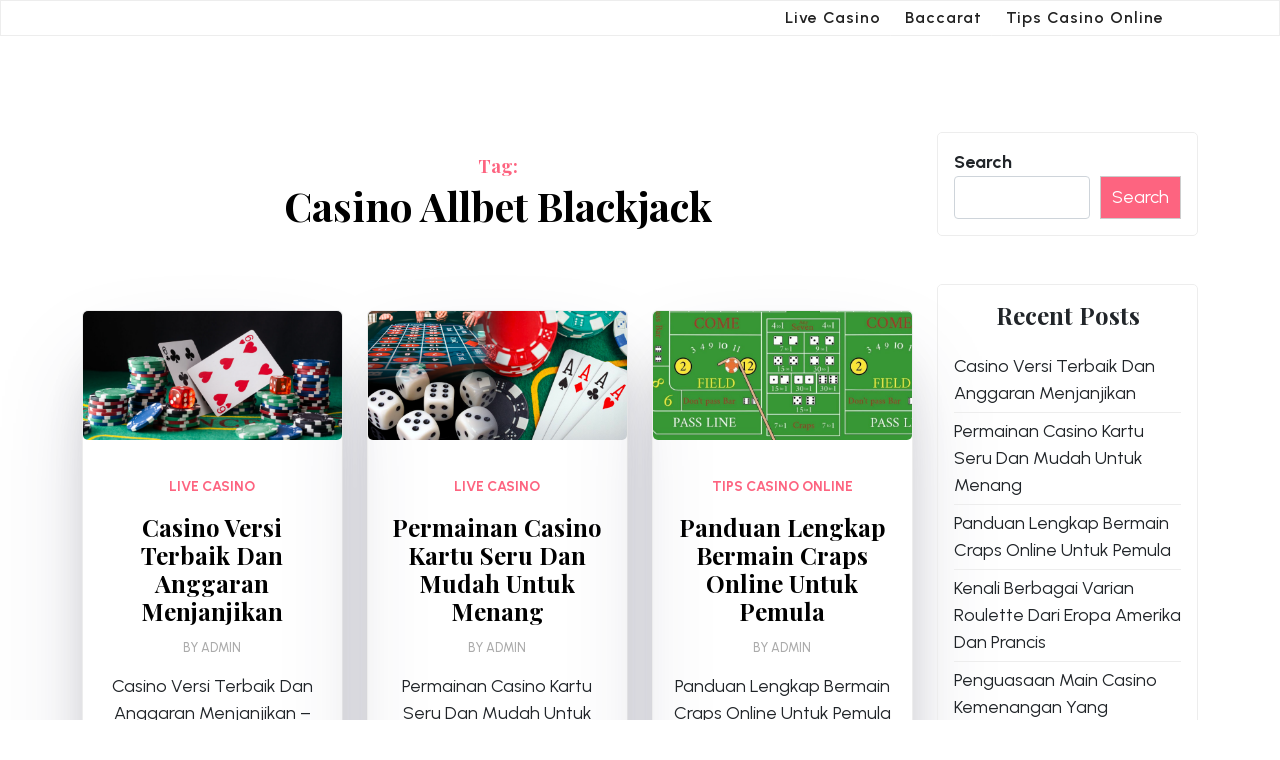

--- FILE ---
content_type: text/html; charset=UTF-8
request_url: https://amplitudespectrum.com/tag/casino-allbet-blackjack/
body_size: 11683
content:
<!doctype html>
<html lang="en">

<head>
	<meta charset="UTF-8">
	<meta name="viewport" content="width=device-width, initial-scale=1">
	<link rel="profile" href="https://gmpg.org/xfn/11">

	<meta name='robots' content='index, follow, max-image-preview:large, max-snippet:-1, max-video-preview:-1' />

	<!-- This site is optimized with the Yoast SEO plugin v26.6 - https://yoast.com/wordpress/plugins/seo/ -->
	<title>Casino Allbet Blackjack Archives - Live Casino Allbet</title>
	<link rel="canonical" href="https://amplitudespectrum.com/tag/casino-allbet-blackjack/" />
	<link rel="next" href="https://amplitudespectrum.com/tag/casino-allbet-blackjack/page/2/" />
	<meta property="og:locale" content="en_US" />
	<meta property="og:type" content="article" />
	<meta property="og:title" content="Casino Allbet Blackjack Archives - Live Casino Allbet" />
	<meta property="og:url" content="https://amplitudespectrum.com/tag/casino-allbet-blackjack/" />
	<meta property="og:site_name" content="Live Casino Allbet" />
	<meta name="twitter:card" content="summary_large_image" />
	<script type="application/ld+json" class="yoast-schema-graph">{"@context":"https://schema.org","@graph":[{"@type":"CollectionPage","@id":"https://amplitudespectrum.com/tag/casino-allbet-blackjack/","url":"https://amplitudespectrum.com/tag/casino-allbet-blackjack/","name":"Casino Allbet Blackjack Archives - Live Casino Allbet","isPartOf":{"@id":"https://amplitudespectrum.com/#website"},"primaryImageOfPage":{"@id":"https://amplitudespectrum.com/tag/casino-allbet-blackjack/#primaryimage"},"image":{"@id":"https://amplitudespectrum.com/tag/casino-allbet-blackjack/#primaryimage"},"thumbnailUrl":"https://amplitudespectrum.com/wp-content/uploads/2025/12/4.png","breadcrumb":{"@id":"https://amplitudespectrum.com/tag/casino-allbet-blackjack/#breadcrumb"},"inLanguage":"en"},{"@type":"ImageObject","inLanguage":"en","@id":"https://amplitudespectrum.com/tag/casino-allbet-blackjack/#primaryimage","url":"https://amplitudespectrum.com/wp-content/uploads/2025/12/4.png","contentUrl":"https://amplitudespectrum.com/wp-content/uploads/2025/12/4.png","width":800,"height":400,"caption":"Casino Versi Terbaik Dan Anggaran Menjanjikan"},{"@type":"BreadcrumbList","@id":"https://amplitudespectrum.com/tag/casino-allbet-blackjack/#breadcrumb","itemListElement":[{"@type":"ListItem","position":1,"name":"Home","item":"https://amplitudespectrum.com/"},{"@type":"ListItem","position":2,"name":"Casino Allbet Blackjack"}]},{"@type":"WebSite","@id":"https://amplitudespectrum.com/#website","url":"https://amplitudespectrum.com/","name":"Live Casino Allbet","description":"Live Casino Allbet Merupakan Salah Satu Tempat Bermain Game Online Casino Terbaik Dan Terbesar Di Indonesia, Dengan Tampilan Desain Grafis Yang Memukau Serta Menyenangkan","potentialAction":[{"@type":"SearchAction","target":{"@type":"EntryPoint","urlTemplate":"https://amplitudespectrum.com/?s={search_term_string}"},"query-input":{"@type":"PropertyValueSpecification","valueRequired":true,"valueName":"search_term_string"}}],"inLanguage":"en"}]}</script>
	<!-- / Yoast SEO plugin. -->


<link rel="amphtml" href="https://amplitudespectrum.com/tag/casino-allbet-blackjack/amp/" /><meta name="generator" content="AMP for WP 1.1.10"/><link rel='dns-prefetch' href='//fonts.googleapis.com' />
<link rel="alternate" type="application/rss+xml" title="Live Casino Allbet &raquo; Feed" href="https://amplitudespectrum.com/feed/" />
<link rel="alternate" type="application/rss+xml" title="Live Casino Allbet &raquo; Casino Allbet Blackjack Tag Feed" href="https://amplitudespectrum.com/tag/casino-allbet-blackjack/feed/" />
<style id='wp-img-auto-sizes-contain-inline-css'>
img:is([sizes=auto i],[sizes^="auto," i]){contain-intrinsic-size:3000px 1500px}
/*# sourceURL=wp-img-auto-sizes-contain-inline-css */
</style>
<style id='wp-emoji-styles-inline-css'>

	img.wp-smiley, img.emoji {
		display: inline !important;
		border: none !important;
		box-shadow: none !important;
		height: 1em !important;
		width: 1em !important;
		margin: 0 0.07em !important;
		vertical-align: -0.1em !important;
		background: none !important;
		padding: 0 !important;
	}
/*# sourceURL=wp-emoji-styles-inline-css */
</style>
<style id='wp-block-library-inline-css'>
:root{--wp-block-synced-color:#7a00df;--wp-block-synced-color--rgb:122,0,223;--wp-bound-block-color:var(--wp-block-synced-color);--wp-editor-canvas-background:#ddd;--wp-admin-theme-color:#007cba;--wp-admin-theme-color--rgb:0,124,186;--wp-admin-theme-color-darker-10:#006ba1;--wp-admin-theme-color-darker-10--rgb:0,107,160.5;--wp-admin-theme-color-darker-20:#005a87;--wp-admin-theme-color-darker-20--rgb:0,90,135;--wp-admin-border-width-focus:2px}@media (min-resolution:192dpi){:root{--wp-admin-border-width-focus:1.5px}}.wp-element-button{cursor:pointer}:root .has-very-light-gray-background-color{background-color:#eee}:root .has-very-dark-gray-background-color{background-color:#313131}:root .has-very-light-gray-color{color:#eee}:root .has-very-dark-gray-color{color:#313131}:root .has-vivid-green-cyan-to-vivid-cyan-blue-gradient-background{background:linear-gradient(135deg,#00d084,#0693e3)}:root .has-purple-crush-gradient-background{background:linear-gradient(135deg,#34e2e4,#4721fb 50%,#ab1dfe)}:root .has-hazy-dawn-gradient-background{background:linear-gradient(135deg,#faaca8,#dad0ec)}:root .has-subdued-olive-gradient-background{background:linear-gradient(135deg,#fafae1,#67a671)}:root .has-atomic-cream-gradient-background{background:linear-gradient(135deg,#fdd79a,#004a59)}:root .has-nightshade-gradient-background{background:linear-gradient(135deg,#330968,#31cdcf)}:root .has-midnight-gradient-background{background:linear-gradient(135deg,#020381,#2874fc)}:root{--wp--preset--font-size--normal:16px;--wp--preset--font-size--huge:42px}.has-regular-font-size{font-size:1em}.has-larger-font-size{font-size:2.625em}.has-normal-font-size{font-size:var(--wp--preset--font-size--normal)}.has-huge-font-size{font-size:var(--wp--preset--font-size--huge)}.has-text-align-center{text-align:center}.has-text-align-left{text-align:left}.has-text-align-right{text-align:right}.has-fit-text{white-space:nowrap!important}#end-resizable-editor-section{display:none}.aligncenter{clear:both}.items-justified-left{justify-content:flex-start}.items-justified-center{justify-content:center}.items-justified-right{justify-content:flex-end}.items-justified-space-between{justify-content:space-between}.screen-reader-text{border:0;clip-path:inset(50%);height:1px;margin:-1px;overflow:hidden;padding:0;position:absolute;width:1px;word-wrap:normal!important}.screen-reader-text:focus{background-color:#ddd;clip-path:none;color:#444;display:block;font-size:1em;height:auto;left:5px;line-height:normal;padding:15px 23px 14px;text-decoration:none;top:5px;width:auto;z-index:100000}html :where(.has-border-color){border-style:solid}html :where([style*=border-top-color]){border-top-style:solid}html :where([style*=border-right-color]){border-right-style:solid}html :where([style*=border-bottom-color]){border-bottom-style:solid}html :where([style*=border-left-color]){border-left-style:solid}html :where([style*=border-width]){border-style:solid}html :where([style*=border-top-width]){border-top-style:solid}html :where([style*=border-right-width]){border-right-style:solid}html :where([style*=border-bottom-width]){border-bottom-style:solid}html :where([style*=border-left-width]){border-left-style:solid}html :where(img[class*=wp-image-]){height:auto;max-width:100%}:where(figure){margin:0 0 1em}html :where(.is-position-sticky){--wp-admin--admin-bar--position-offset:var(--wp-admin--admin-bar--height,0px)}@media screen and (max-width:600px){html :where(.is-position-sticky){--wp-admin--admin-bar--position-offset:0px}}

/*# sourceURL=wp-block-library-inline-css */
</style><style id='wp-block-categories-inline-css'>
.wp-block-categories{box-sizing:border-box}.wp-block-categories.alignleft{margin-right:2em}.wp-block-categories.alignright{margin-left:2em}.wp-block-categories.wp-block-categories-dropdown.aligncenter{text-align:center}.wp-block-categories .wp-block-categories__label{display:block;width:100%}
/*# sourceURL=https://amplitudespectrum.com/wp-includes/blocks/categories/style.min.css */
</style>
<style id='wp-block-heading-inline-css'>
h1:where(.wp-block-heading).has-background,h2:where(.wp-block-heading).has-background,h3:where(.wp-block-heading).has-background,h4:where(.wp-block-heading).has-background,h5:where(.wp-block-heading).has-background,h6:where(.wp-block-heading).has-background{padding:1.25em 2.375em}h1.has-text-align-left[style*=writing-mode]:where([style*=vertical-lr]),h1.has-text-align-right[style*=writing-mode]:where([style*=vertical-rl]),h2.has-text-align-left[style*=writing-mode]:where([style*=vertical-lr]),h2.has-text-align-right[style*=writing-mode]:where([style*=vertical-rl]),h3.has-text-align-left[style*=writing-mode]:where([style*=vertical-lr]),h3.has-text-align-right[style*=writing-mode]:where([style*=vertical-rl]),h4.has-text-align-left[style*=writing-mode]:where([style*=vertical-lr]),h4.has-text-align-right[style*=writing-mode]:where([style*=vertical-rl]),h5.has-text-align-left[style*=writing-mode]:where([style*=vertical-lr]),h5.has-text-align-right[style*=writing-mode]:where([style*=vertical-rl]),h6.has-text-align-left[style*=writing-mode]:where([style*=vertical-lr]),h6.has-text-align-right[style*=writing-mode]:where([style*=vertical-rl]){rotate:180deg}
/*# sourceURL=https://amplitudespectrum.com/wp-includes/blocks/heading/style.min.css */
</style>
<style id='wp-block-latest-posts-inline-css'>
.wp-block-latest-posts{box-sizing:border-box}.wp-block-latest-posts.alignleft{margin-right:2em}.wp-block-latest-posts.alignright{margin-left:2em}.wp-block-latest-posts.wp-block-latest-posts__list{list-style:none}.wp-block-latest-posts.wp-block-latest-posts__list li{clear:both;overflow-wrap:break-word}.wp-block-latest-posts.is-grid{display:flex;flex-wrap:wrap}.wp-block-latest-posts.is-grid li{margin:0 1.25em 1.25em 0;width:100%}@media (min-width:600px){.wp-block-latest-posts.columns-2 li{width:calc(50% - .625em)}.wp-block-latest-posts.columns-2 li:nth-child(2n){margin-right:0}.wp-block-latest-posts.columns-3 li{width:calc(33.33333% - .83333em)}.wp-block-latest-posts.columns-3 li:nth-child(3n){margin-right:0}.wp-block-latest-posts.columns-4 li{width:calc(25% - .9375em)}.wp-block-latest-posts.columns-4 li:nth-child(4n){margin-right:0}.wp-block-latest-posts.columns-5 li{width:calc(20% - 1em)}.wp-block-latest-posts.columns-5 li:nth-child(5n){margin-right:0}.wp-block-latest-posts.columns-6 li{width:calc(16.66667% - 1.04167em)}.wp-block-latest-posts.columns-6 li:nth-child(6n){margin-right:0}}:root :where(.wp-block-latest-posts.is-grid){padding:0}:root :where(.wp-block-latest-posts.wp-block-latest-posts__list){padding-left:0}.wp-block-latest-posts__post-author,.wp-block-latest-posts__post-date{display:block;font-size:.8125em}.wp-block-latest-posts__post-excerpt,.wp-block-latest-posts__post-full-content{margin-bottom:1em;margin-top:.5em}.wp-block-latest-posts__featured-image a{display:inline-block}.wp-block-latest-posts__featured-image img{height:auto;max-width:100%;width:auto}.wp-block-latest-posts__featured-image.alignleft{float:left;margin-right:1em}.wp-block-latest-posts__featured-image.alignright{float:right;margin-left:1em}.wp-block-latest-posts__featured-image.aligncenter{margin-bottom:1em;text-align:center}
/*# sourceURL=https://amplitudespectrum.com/wp-includes/blocks/latest-posts/style.min.css */
</style>
<style id='wp-block-search-inline-css'>
.wp-block-search__button{margin-left:10px;word-break:normal}.wp-block-search__button.has-icon{line-height:0}.wp-block-search__button svg{height:1.25em;min-height:24px;min-width:24px;width:1.25em;fill:currentColor;vertical-align:text-bottom}:where(.wp-block-search__button){border:1px solid #ccc;padding:6px 10px}.wp-block-search__inside-wrapper{display:flex;flex:auto;flex-wrap:nowrap;max-width:100%}.wp-block-search__label{width:100%}.wp-block-search.wp-block-search__button-only .wp-block-search__button{box-sizing:border-box;display:flex;flex-shrink:0;justify-content:center;margin-left:0;max-width:100%}.wp-block-search.wp-block-search__button-only .wp-block-search__inside-wrapper{min-width:0!important;transition-property:width}.wp-block-search.wp-block-search__button-only .wp-block-search__input{flex-basis:100%;transition-duration:.3s}.wp-block-search.wp-block-search__button-only.wp-block-search__searchfield-hidden,.wp-block-search.wp-block-search__button-only.wp-block-search__searchfield-hidden .wp-block-search__inside-wrapper{overflow:hidden}.wp-block-search.wp-block-search__button-only.wp-block-search__searchfield-hidden .wp-block-search__input{border-left-width:0!important;border-right-width:0!important;flex-basis:0;flex-grow:0;margin:0;min-width:0!important;padding-left:0!important;padding-right:0!important;width:0!important}:where(.wp-block-search__input){appearance:none;border:1px solid #949494;flex-grow:1;font-family:inherit;font-size:inherit;font-style:inherit;font-weight:inherit;letter-spacing:inherit;line-height:inherit;margin-left:0;margin-right:0;min-width:3rem;padding:8px;text-decoration:unset!important;text-transform:inherit}:where(.wp-block-search__button-inside .wp-block-search__inside-wrapper){background-color:#fff;border:1px solid #949494;box-sizing:border-box;padding:4px}:where(.wp-block-search__button-inside .wp-block-search__inside-wrapper) .wp-block-search__input{border:none;border-radius:0;padding:0 4px}:where(.wp-block-search__button-inside .wp-block-search__inside-wrapper) .wp-block-search__input:focus{outline:none}:where(.wp-block-search__button-inside .wp-block-search__inside-wrapper) :where(.wp-block-search__button){padding:4px 8px}.wp-block-search.aligncenter .wp-block-search__inside-wrapper{margin:auto}.wp-block[data-align=right] .wp-block-search.wp-block-search__button-only .wp-block-search__inside-wrapper{float:right}
/*# sourceURL=https://amplitudespectrum.com/wp-includes/blocks/search/style.min.css */
</style>
<style id='wp-block-search-theme-inline-css'>
.wp-block-search .wp-block-search__label{font-weight:700}.wp-block-search__button{border:1px solid #ccc;padding:.375em .625em}
/*# sourceURL=https://amplitudespectrum.com/wp-includes/blocks/search/theme.min.css */
</style>
<style id='wp-block-group-inline-css'>
.wp-block-group{box-sizing:border-box}:where(.wp-block-group.wp-block-group-is-layout-constrained){position:relative}
/*# sourceURL=https://amplitudespectrum.com/wp-includes/blocks/group/style.min.css */
</style>
<style id='wp-block-group-theme-inline-css'>
:where(.wp-block-group.has-background){padding:1.25em 2.375em}
/*# sourceURL=https://amplitudespectrum.com/wp-includes/blocks/group/theme.min.css */
</style>
<style id='global-styles-inline-css'>
:root{--wp--preset--aspect-ratio--square: 1;--wp--preset--aspect-ratio--4-3: 4/3;--wp--preset--aspect-ratio--3-4: 3/4;--wp--preset--aspect-ratio--3-2: 3/2;--wp--preset--aspect-ratio--2-3: 2/3;--wp--preset--aspect-ratio--16-9: 16/9;--wp--preset--aspect-ratio--9-16: 9/16;--wp--preset--color--black: #000000;--wp--preset--color--cyan-bluish-gray: #abb8c3;--wp--preset--color--white: #ffffff;--wp--preset--color--pale-pink: #f78da7;--wp--preset--color--vivid-red: #cf2e2e;--wp--preset--color--luminous-vivid-orange: #ff6900;--wp--preset--color--luminous-vivid-amber: #fcb900;--wp--preset--color--light-green-cyan: #7bdcb5;--wp--preset--color--vivid-green-cyan: #00d084;--wp--preset--color--pale-cyan-blue: #8ed1fc;--wp--preset--color--vivid-cyan-blue: #0693e3;--wp--preset--color--vivid-purple: #9b51e0;--wp--preset--gradient--vivid-cyan-blue-to-vivid-purple: linear-gradient(135deg,rgb(6,147,227) 0%,rgb(155,81,224) 100%);--wp--preset--gradient--light-green-cyan-to-vivid-green-cyan: linear-gradient(135deg,rgb(122,220,180) 0%,rgb(0,208,130) 100%);--wp--preset--gradient--luminous-vivid-amber-to-luminous-vivid-orange: linear-gradient(135deg,rgb(252,185,0) 0%,rgb(255,105,0) 100%);--wp--preset--gradient--luminous-vivid-orange-to-vivid-red: linear-gradient(135deg,rgb(255,105,0) 0%,rgb(207,46,46) 100%);--wp--preset--gradient--very-light-gray-to-cyan-bluish-gray: linear-gradient(135deg,rgb(238,238,238) 0%,rgb(169,184,195) 100%);--wp--preset--gradient--cool-to-warm-spectrum: linear-gradient(135deg,rgb(74,234,220) 0%,rgb(151,120,209) 20%,rgb(207,42,186) 40%,rgb(238,44,130) 60%,rgb(251,105,98) 80%,rgb(254,248,76) 100%);--wp--preset--gradient--blush-light-purple: linear-gradient(135deg,rgb(255,206,236) 0%,rgb(152,150,240) 100%);--wp--preset--gradient--blush-bordeaux: linear-gradient(135deg,rgb(254,205,165) 0%,rgb(254,45,45) 50%,rgb(107,0,62) 100%);--wp--preset--gradient--luminous-dusk: linear-gradient(135deg,rgb(255,203,112) 0%,rgb(199,81,192) 50%,rgb(65,88,208) 100%);--wp--preset--gradient--pale-ocean: linear-gradient(135deg,rgb(255,245,203) 0%,rgb(182,227,212) 50%,rgb(51,167,181) 100%);--wp--preset--gradient--electric-grass: linear-gradient(135deg,rgb(202,248,128) 0%,rgb(113,206,126) 100%);--wp--preset--gradient--midnight: linear-gradient(135deg,rgb(2,3,129) 0%,rgb(40,116,252) 100%);--wp--preset--font-size--small: 13px;--wp--preset--font-size--medium: 20px;--wp--preset--font-size--large: 36px;--wp--preset--font-size--x-large: 42px;--wp--preset--spacing--20: 0.44rem;--wp--preset--spacing--30: 0.67rem;--wp--preset--spacing--40: 1rem;--wp--preset--spacing--50: 1.5rem;--wp--preset--spacing--60: 2.25rem;--wp--preset--spacing--70: 3.38rem;--wp--preset--spacing--80: 5.06rem;--wp--preset--shadow--natural: 6px 6px 9px rgba(0, 0, 0, 0.2);--wp--preset--shadow--deep: 12px 12px 50px rgba(0, 0, 0, 0.4);--wp--preset--shadow--sharp: 6px 6px 0px rgba(0, 0, 0, 0.2);--wp--preset--shadow--outlined: 6px 6px 0px -3px rgb(255, 255, 255), 6px 6px rgb(0, 0, 0);--wp--preset--shadow--crisp: 6px 6px 0px rgb(0, 0, 0);}:where(.is-layout-flex){gap: 0.5em;}:where(.is-layout-grid){gap: 0.5em;}body .is-layout-flex{display: flex;}.is-layout-flex{flex-wrap: wrap;align-items: center;}.is-layout-flex > :is(*, div){margin: 0;}body .is-layout-grid{display: grid;}.is-layout-grid > :is(*, div){margin: 0;}:where(.wp-block-columns.is-layout-flex){gap: 2em;}:where(.wp-block-columns.is-layout-grid){gap: 2em;}:where(.wp-block-post-template.is-layout-flex){gap: 1.25em;}:where(.wp-block-post-template.is-layout-grid){gap: 1.25em;}.has-black-color{color: var(--wp--preset--color--black) !important;}.has-cyan-bluish-gray-color{color: var(--wp--preset--color--cyan-bluish-gray) !important;}.has-white-color{color: var(--wp--preset--color--white) !important;}.has-pale-pink-color{color: var(--wp--preset--color--pale-pink) !important;}.has-vivid-red-color{color: var(--wp--preset--color--vivid-red) !important;}.has-luminous-vivid-orange-color{color: var(--wp--preset--color--luminous-vivid-orange) !important;}.has-luminous-vivid-amber-color{color: var(--wp--preset--color--luminous-vivid-amber) !important;}.has-light-green-cyan-color{color: var(--wp--preset--color--light-green-cyan) !important;}.has-vivid-green-cyan-color{color: var(--wp--preset--color--vivid-green-cyan) !important;}.has-pale-cyan-blue-color{color: var(--wp--preset--color--pale-cyan-blue) !important;}.has-vivid-cyan-blue-color{color: var(--wp--preset--color--vivid-cyan-blue) !important;}.has-vivid-purple-color{color: var(--wp--preset--color--vivid-purple) !important;}.has-black-background-color{background-color: var(--wp--preset--color--black) !important;}.has-cyan-bluish-gray-background-color{background-color: var(--wp--preset--color--cyan-bluish-gray) !important;}.has-white-background-color{background-color: var(--wp--preset--color--white) !important;}.has-pale-pink-background-color{background-color: var(--wp--preset--color--pale-pink) !important;}.has-vivid-red-background-color{background-color: var(--wp--preset--color--vivid-red) !important;}.has-luminous-vivid-orange-background-color{background-color: var(--wp--preset--color--luminous-vivid-orange) !important;}.has-luminous-vivid-amber-background-color{background-color: var(--wp--preset--color--luminous-vivid-amber) !important;}.has-light-green-cyan-background-color{background-color: var(--wp--preset--color--light-green-cyan) !important;}.has-vivid-green-cyan-background-color{background-color: var(--wp--preset--color--vivid-green-cyan) !important;}.has-pale-cyan-blue-background-color{background-color: var(--wp--preset--color--pale-cyan-blue) !important;}.has-vivid-cyan-blue-background-color{background-color: var(--wp--preset--color--vivid-cyan-blue) !important;}.has-vivid-purple-background-color{background-color: var(--wp--preset--color--vivid-purple) !important;}.has-black-border-color{border-color: var(--wp--preset--color--black) !important;}.has-cyan-bluish-gray-border-color{border-color: var(--wp--preset--color--cyan-bluish-gray) !important;}.has-white-border-color{border-color: var(--wp--preset--color--white) !important;}.has-pale-pink-border-color{border-color: var(--wp--preset--color--pale-pink) !important;}.has-vivid-red-border-color{border-color: var(--wp--preset--color--vivid-red) !important;}.has-luminous-vivid-orange-border-color{border-color: var(--wp--preset--color--luminous-vivid-orange) !important;}.has-luminous-vivid-amber-border-color{border-color: var(--wp--preset--color--luminous-vivid-amber) !important;}.has-light-green-cyan-border-color{border-color: var(--wp--preset--color--light-green-cyan) !important;}.has-vivid-green-cyan-border-color{border-color: var(--wp--preset--color--vivid-green-cyan) !important;}.has-pale-cyan-blue-border-color{border-color: var(--wp--preset--color--pale-cyan-blue) !important;}.has-vivid-cyan-blue-border-color{border-color: var(--wp--preset--color--vivid-cyan-blue) !important;}.has-vivid-purple-border-color{border-color: var(--wp--preset--color--vivid-purple) !important;}.has-vivid-cyan-blue-to-vivid-purple-gradient-background{background: var(--wp--preset--gradient--vivid-cyan-blue-to-vivid-purple) !important;}.has-light-green-cyan-to-vivid-green-cyan-gradient-background{background: var(--wp--preset--gradient--light-green-cyan-to-vivid-green-cyan) !important;}.has-luminous-vivid-amber-to-luminous-vivid-orange-gradient-background{background: var(--wp--preset--gradient--luminous-vivid-amber-to-luminous-vivid-orange) !important;}.has-luminous-vivid-orange-to-vivid-red-gradient-background{background: var(--wp--preset--gradient--luminous-vivid-orange-to-vivid-red) !important;}.has-very-light-gray-to-cyan-bluish-gray-gradient-background{background: var(--wp--preset--gradient--very-light-gray-to-cyan-bluish-gray) !important;}.has-cool-to-warm-spectrum-gradient-background{background: var(--wp--preset--gradient--cool-to-warm-spectrum) !important;}.has-blush-light-purple-gradient-background{background: var(--wp--preset--gradient--blush-light-purple) !important;}.has-blush-bordeaux-gradient-background{background: var(--wp--preset--gradient--blush-bordeaux) !important;}.has-luminous-dusk-gradient-background{background: var(--wp--preset--gradient--luminous-dusk) !important;}.has-pale-ocean-gradient-background{background: var(--wp--preset--gradient--pale-ocean) !important;}.has-electric-grass-gradient-background{background: var(--wp--preset--gradient--electric-grass) !important;}.has-midnight-gradient-background{background: var(--wp--preset--gradient--midnight) !important;}.has-small-font-size{font-size: var(--wp--preset--font-size--small) !important;}.has-medium-font-size{font-size: var(--wp--preset--font-size--medium) !important;}.has-large-font-size{font-size: var(--wp--preset--font-size--large) !important;}.has-x-large-font-size{font-size: var(--wp--preset--font-size--x-large) !important;}
/*# sourceURL=global-styles-inline-css */
</style>

<style id='classic-theme-styles-inline-css'>
/*! This file is auto-generated */
.wp-block-button__link{color:#fff;background-color:#32373c;border-radius:9999px;box-shadow:none;text-decoration:none;padding:calc(.667em + 2px) calc(1.333em + 2px);font-size:1.125em}.wp-block-file__button{background:#32373c;color:#fff;text-decoration:none}
/*# sourceURL=/wp-includes/css/classic-themes.min.css */
</style>
<link rel='stylesheet' id='blog-rich-gb-block-css' href='https://amplitudespectrum.com/wp-content/themes/blog-rich/assets/css/admin-block.css?ver=1.0' media='all' />
<link rel='stylesheet' id='blog-rich-lite-google-font-css' href='https://fonts.googleapis.com/css2?family=Urbanist:wght@300;400;500;600;700;900&#038;display=swap&#038;family=Playfair+Display:wght@400;500;600;700;900&#038;display=swap&#038;subset=latin,latin-ext' media='all' />
<link rel='stylesheet' id='blog-rich-style-css' href='https://amplitudespectrum.com/wp-content/themes/blog-rich-lite/style.css?ver=1.0.2' media='all' />
<link rel='stylesheet' id='blog-rich-lite-parent-style-css' href='https://amplitudespectrum.com/wp-content/themes/blog-rich/style.css?ver=1.0.2' media='all' />
<link rel='stylesheet' id='bootstrap-css' href='https://amplitudespectrum.com/wp-content/themes/blog-rich/assets/css/bootstrap.css?ver=5.0.1' media='all' />
<link rel='stylesheet' id='blog-rich-main-style-css' href='https://amplitudespectrum.com/wp-content/themes/blog-rich/assets/css/main.css?ver=1.0.2' media='all' />
<link rel='stylesheet' id='blog-rich-default-style-css' href='https://amplitudespectrum.com/wp-content/themes/blog-rich/assets/css/default-style.css?ver=1.0.2' media='all' />
<link rel='stylesheet' id='blog-rich-lite-main-css' href='https://amplitudespectrum.com/wp-content/themes/blog-rich-lite/assets/css/main.css?ver=1.0.2' media='all' />
<link rel='stylesheet' id='fontawesome-css' href='https://amplitudespectrum.com/wp-content/themes/blog-rich/assets/css/all.css?ver=5.15.3' media='all' />
<link rel='stylesheet' id='blog-rich-block-style-css' href='https://amplitudespectrum.com/wp-content/themes/blog-rich/assets/css/block.css?ver=1.0.2' media='all' />
<link rel='stylesheet' id='blog-rich-responsive-style-css' href='https://amplitudespectrum.com/wp-content/themes/blog-rich/assets/css/responsive.css?ver=1.0.2' media='all' />
<script src="https://amplitudespectrum.com/wp-includes/js/jquery/jquery.min.js?ver=3.7.1" id="jquery-core-js"></script>
<script src="https://amplitudespectrum.com/wp-includes/js/jquery/jquery-migrate.min.js?ver=3.4.1" id="jquery-migrate-js"></script>
<link rel="https://api.w.org/" href="https://amplitudespectrum.com/wp-json/" /><link rel="alternate" title="JSON" type="application/json" href="https://amplitudespectrum.com/wp-json/wp/v2/tags/38" /><link rel="EditURI" type="application/rsd+xml" title="RSD" href="https://amplitudespectrum.com/xmlrpc.php?rsd" />
<meta name="generator" content="WordPress 6.9" />
    <script>
		if(screen.width<769){
        	window.location = "https://amplitudespectrum.com/tag/casino-allbet-blackjack/amp/";
        }
    	</script>
<link rel="icon" href="https://amplitudespectrum.com/wp-content/uploads/2023/12/cropped-Live-Casino-Allbet-1-32x32.png" sizes="32x32" />
<link rel="icon" href="https://amplitudespectrum.com/wp-content/uploads/2023/12/cropped-Live-Casino-Allbet-1-192x192.png" sizes="192x192" />
<link rel="apple-touch-icon" href="https://amplitudespectrum.com/wp-content/uploads/2023/12/cropped-Live-Casino-Allbet-1-180x180.png" />
<meta name="msapplication-TileImage" content="https://amplitudespectrum.com/wp-content/uploads/2023/12/cropped-Live-Casino-Allbet-1-270x270.png" />
</head>

<body class="archive tag tag-casino-allbet-blackjack tag-38 wp-embed-responsive wp-theme-blog-rich wp-child-theme-blog-rich-lite hfeed">
		<div id="page" class="site">
		<div class="moving-shape"></div>

		<a class="skip-link screen-reader-text" href="#primary">Skip to content</a>
			<div class="mobile-menu-bar">
		<div class="container">
			<nav id="mobile-navigation" class="mobile-navigation">
				<button id="mmenu-btn" class="menu-btn" aria-expanded="false">
					<span class="mopen">Menu</span>
					<span class="mclose">Close</span>
				</button>
				<div class="menu-real-container"><ul id="wsm-menu" class="wsm-menu"><li id="menu-item-150" class="menu-item menu-item-type-taxonomy menu-item-object-category menu-item-150"><a href="https://amplitudespectrum.com/category/live-casino/">Live Casino</a></li>
<li id="menu-item-149" class="menu-item menu-item-type-taxonomy menu-item-object-category menu-item-149"><a href="https://amplitudespectrum.com/category/baccarat/">Baccarat</a></li>
<li id="menu-item-148" class="menu-item menu-item-type-taxonomy menu-item-object-category menu-item-148"><a href="https://amplitudespectrum.com/category/tips-casino-online/">Tips Casino Online</a></li>
</ul></div>			</nav><!-- #site-navigation -->
		</div>
	</div>

				<header id="masthead" class="site-header ax-hstyle1">
							<div class="container pxm-style1">
		<div class="navigation mx-4">
			<div class="d-flex">
				<div class="pxms1-logo">
					
		
				</div>
				<div class="pxms1-menu ms-auto">
						<nav id="site-navigation" class="main-navigation">
		<div class="menu-real-container"><ul id="blog-rich-menu" class="blog-rich-menu"><li class="menu-item menu-item-type-taxonomy menu-item-object-category menu-item-150"><a href="https://amplitudespectrum.com/category/live-casino/">Live Casino</a></li>
<li class="menu-item menu-item-type-taxonomy menu-item-object-category menu-item-149"><a href="https://amplitudespectrum.com/category/baccarat/">Baccarat</a></li>
<li class="menu-item menu-item-type-taxonomy menu-item-object-category menu-item-148"><a href="https://amplitudespectrum.com/category/tips-casino-online/">Tips Casino Online</a></li>
</ul></div>	</nav><!-- #site-navigation -->
				</div>
			</div>
		</div>
	</div>


		</header><!-- #masthead -->

		
<div class="container mt-5 mb-5 pt-5 pb-5">
	<div class="row">
				<div class="col-lg-9">
			<main id="primary" class="site-main">

				
					<header class="page-header archive-header p-4 mb-5 text-center">
						<h1 class="page-title">Tag: <span>Casino Allbet Blackjack</span></h1>					</header><!-- .page-header -->
											<div class="row ax-all-blog" data-masonry='{"percentPosition": true }'>
						<div class="col-lg-4 mb-4">
	<article id="post-240" class="blog-rich-list-item beye-grid post-240 post type-post status-publish format-standard has-post-thumbnail hentry category-live-casino tag-agen-casino-allbet tag-bandar-casino-allbet tag-bonus-casino-allbet tag-casino-allbet-123 tag-casino-allbet-138 tag-casino-allbet-168 tag-casino-allbet-777 tag-casino-allbet-888 tag-casino-allbet-999 tag-casino-allbet-baccarat tag-casino-allbet-blackjack tag-casino-allbet-fantan tag-casino-allbet-mpo tag-casino-allbet-online tag-casino-allbet-qq tag-casino-allbet-roulette tag-casino-allbet-sicbo tag-casino-allbet-terbaik tag-casino-allbet-terbesar tag-casino-allbet-terlengkap tag-casino-allbet-termurah tag-casino-allbet-terpercaya tag-casino-allbet-terpopuler tag-casino-online-allbet tag-judi-casino-allbet tag-live-casino tag-live-casino-allbet tag-situs-casino-allbet tag-taruhan-casino-allbet">
		<div class="ax-single-blog-post blog-rich-text-list grid-center">

							<div class="ax-single-blog-post-img">
					<a href="https://amplitudespectrum.com/live-casino/casino-versi-terbaik-dan-anggaran-menjanjikan/">
						<img width="800" height="400" src="https://amplitudespectrum.com/wp-content/uploads/2025/12/4.png" class="attachment-post-thumbnail size-post-thumbnail wp-post-image" alt="Casino Versi Terbaik Dan Anggaran Menjanjikan" decoding="async" fetchpriority="high" srcset="https://amplitudespectrum.com/wp-content/uploads/2025/12/4.png 800w, https://amplitudespectrum.com/wp-content/uploads/2025/12/4-300x150.png 300w, https://amplitudespectrum.com/wp-content/uploads/2025/12/4-768x384.png 768w" sizes="(max-width: 800px) 100vw, 800px" />					</a>
				</div>
						<div class="blog-rich-text-inner">
				<div class="grid-head">
					<span class="ghead-meta list-meta">
													<a href="https://amplitudespectrum.com/category/live-casino/">Live Casino</a>
											</span>
					<h2 class="entry-title"><a href="https://amplitudespectrum.com/live-casino/casino-versi-terbaik-dan-anggaran-menjanjikan/" rel="bookmark">Casino Versi Terbaik Dan Anggaran Menjanjikan</a></h2>
											<div class="list-meta list-author">
							<span class="byline"> by <span class="author vcard"><a class="url fn n" href="https://amplitudespectrum.com/author/admin/">admin</a></span></span>						</div><!-- .entry-meta -->
									</div>
				<div class="blogeye-blist-content">
					<p>Casino Versi Terbaik Dan Anggaran Menjanjikan &#8211; Untuk bertaruh lebih banyak dan menang lebih banyak</p>
				</div>
				<a class="blog-rich-readmore btn-brich" href="https://amplitudespectrum.com/live-casino/casino-versi-terbaik-dan-anggaran-menjanjikan/">Read More  <i class="fas fa-long-arrow-alt-right"></i></a>
			</div>
		</div>

	</article><!-- #post-240 -->
</div><div class="col-lg-4 mb-4">
	<article id="post-233" class="blog-rich-list-item beye-grid post-233 post type-post status-publish format-standard has-post-thumbnail hentry category-live-casino tag-agen-casino-allbet tag-bandar-casino-allbet tag-bonus-casino-allbet tag-casino-allbet-123 tag-casino-allbet-138 tag-casino-allbet-168 tag-casino-allbet-777 tag-casino-allbet-888 tag-casino-allbet-999 tag-casino-allbet-baccarat tag-casino-allbet-blackjack tag-casino-allbet-fantan tag-casino-allbet-mpo tag-casino-allbet-online tag-casino-allbet-qq tag-casino-allbet-roulette tag-casino-allbet-sicbo tag-casino-allbet-terbaik tag-casino-allbet-terbesar tag-casino-allbet-terlengkap tag-casino-allbet-termurah tag-casino-allbet-terpercaya tag-casino-allbet-terpopuler tag-casino-online-allbet tag-judi-casino-allbet tag-live-casino tag-live-casino-allbet tag-situs-casino-allbet tag-taruhan-casino-allbet">
		<div class="ax-single-blog-post blog-rich-text-list grid-center">

							<div class="ax-single-blog-post-img">
					<a href="https://amplitudespectrum.com/live-casino/permainan-casino-kartu-seru-dan-mudah-untuk-menang/">
						<img width="800" height="400" src="https://amplitudespectrum.com/wp-content/uploads/2025/10/4.png" class="attachment-post-thumbnail size-post-thumbnail wp-post-image" alt="Permainan Casino Kartu Seru Dan Mudah Untuk Menang" decoding="async" srcset="https://amplitudespectrum.com/wp-content/uploads/2025/10/4.png 800w, https://amplitudespectrum.com/wp-content/uploads/2025/10/4-300x150.png 300w, https://amplitudespectrum.com/wp-content/uploads/2025/10/4-768x384.png 768w" sizes="(max-width: 800px) 100vw, 800px" />					</a>
				</div>
						<div class="blog-rich-text-inner">
				<div class="grid-head">
					<span class="ghead-meta list-meta">
													<a href="https://amplitudespectrum.com/category/live-casino/">Live Casino</a>
											</span>
					<h2 class="entry-title"><a href="https://amplitudespectrum.com/live-casino/permainan-casino-kartu-seru-dan-mudah-untuk-menang/" rel="bookmark">Permainan Casino Kartu Seru Dan Mudah Untuk Menang</a></h2>
											<div class="list-meta list-author">
							<span class="byline"> by <span class="author vcard"><a class="url fn n" href="https://amplitudespectrum.com/author/admin/">admin</a></span></span>						</div><!-- .entry-meta -->
									</div>
				<div class="blogeye-blist-content">
					<p>Permainan Casino Kartu Seru Dan Mudah Untuk Menang &#8211; Jika Anda menyukai permainan kartu, bakarat</p>
				</div>
				<a class="blog-rich-readmore btn-brich" href="https://amplitudespectrum.com/live-casino/permainan-casino-kartu-seru-dan-mudah-untuk-menang/">Read More  <i class="fas fa-long-arrow-alt-right"></i></a>
			</div>
		</div>

	</article><!-- #post-233 -->
</div><div class="col-lg-4 mb-4">
	<article id="post-226" class="blog-rich-list-item beye-grid post-226 post type-post status-publish format-standard has-post-thumbnail hentry category-tips-casino-online tag-agen-casino-allbet tag-bandar-casino-allbet tag-bonus-casino-allbet tag-casino-allbet-123 tag-casino-allbet-138 tag-casino-allbet-168 tag-casino-allbet-777 tag-casino-allbet-888 tag-casino-allbet-999 tag-casino-allbet-baccarat tag-casino-allbet-blackjack tag-casino-allbet-fantan tag-casino-allbet-mpo tag-casino-allbet-online tag-casino-allbet-qq tag-casino-allbet-roulette tag-casino-allbet-sicbo tag-casino-allbet-terbaik tag-casino-allbet-terbesar tag-casino-allbet-terlengkap tag-casino-allbet-termurah tag-casino-allbet-terpercaya tag-casino-allbet-terpopuler tag-casino-online-allbet tag-judi-casino-allbet tag-live-casino tag-live-casino-allbet tag-situs-casino-allbet tag-taruhan-casino-allbet">
		<div class="ax-single-blog-post blog-rich-text-list grid-center">

							<div class="ax-single-blog-post-img">
					<a href="https://amplitudespectrum.com/tips-casino-online/panduan-lengkap-bermain-craps-online-untuk-pemula/">
						<img width="800" height="400" src="https://amplitudespectrum.com/wp-content/uploads/2025/10/Live-Casino-44.png" class="attachment-post-thumbnail size-post-thumbnail wp-post-image" alt="Panduan Lengkap Bermain Craps Online Untuk Pemula" decoding="async" />					</a>
				</div>
						<div class="blog-rich-text-inner">
				<div class="grid-head">
					<span class="ghead-meta list-meta">
													<a href="https://amplitudespectrum.com/category/tips-casino-online/">Tips Casino Online</a>
											</span>
					<h2 class="entry-title"><a href="https://amplitudespectrum.com/tips-casino-online/panduan-lengkap-bermain-craps-online-untuk-pemula/" rel="bookmark">Panduan Lengkap Bermain Craps Online Untuk Pemula</a></h2>
											<div class="list-meta list-author">
							<span class="byline"> by <span class="author vcard"><a class="url fn n" href="https://amplitudespectrum.com/author/admin/">admin</a></span></span>						</div><!-- .entry-meta -->
									</div>
				<div class="blogeye-blist-content">
					<p>Panduan Lengkap Bermain Craps Online Untuk Pemula &#8211; Craps adalah salah satu permainan kasino paling</p>
				</div>
				<a class="blog-rich-readmore btn-brich" href="https://amplitudespectrum.com/tips-casino-online/panduan-lengkap-bermain-craps-online-untuk-pemula/">Read More  <i class="fas fa-long-arrow-alt-right"></i></a>
			</div>
		</div>

	</article><!-- #post-226 -->
</div><div class="col-lg-4 mb-4">
	<article id="post-220" class="blog-rich-list-item beye-grid post-220 post type-post status-publish format-standard has-post-thumbnail hentry category-live-casino tag-agen-casino-allbet tag-bandar-casino-allbet tag-bonus-casino-allbet tag-casino-allbet-123 tag-casino-allbet-138 tag-casino-allbet-168 tag-casino-allbet-777 tag-casino-allbet-888 tag-casino-allbet-999 tag-casino-allbet-baccarat tag-casino-allbet-blackjack tag-casino-allbet-fantan tag-casino-allbet-mpo tag-casino-allbet-online tag-casino-allbet-qq tag-casino-allbet-roulette tag-casino-allbet-sicbo tag-casino-allbet-terbaik tag-casino-allbet-terbesar tag-casino-allbet-terlengkap tag-casino-allbet-termurah tag-casino-allbet-terpercaya tag-casino-allbet-terpopuler tag-casino-online-allbet tag-judi-casino-allbet tag-live-casino tag-live-casino-allbet tag-situs-c">
		<div class="ax-single-blog-post blog-rich-text-list grid-center">

							<div class="ax-single-blog-post-img">
					<a href="https://amplitudespectrum.com/live-casino/kenali-berbagai-varian-roulette-dari-eropa-amerika-dan-prancis/">
						<img width="810" height="410" src="https://amplitudespectrum.com/wp-content/uploads/2025/08/Live-Casino-38.png" class="attachment-post-thumbnail size-post-thumbnail wp-post-image" alt="Kenali Berbagai Varian Roulette Dari Eropa Amerika Dan Prancis" decoding="async" loading="lazy" srcset="https://amplitudespectrum.com/wp-content/uploads/2025/08/Live-Casino-38.png 810w, https://amplitudespectrum.com/wp-content/uploads/2025/08/Live-Casino-38-300x152.png 300w, https://amplitudespectrum.com/wp-content/uploads/2025/08/Live-Casino-38-768x389.png 768w" sizes="auto, (max-width: 810px) 100vw, 810px" />					</a>
				</div>
						<div class="blog-rich-text-inner">
				<div class="grid-head">
					<span class="ghead-meta list-meta">
													<a href="https://amplitudespectrum.com/category/live-casino/">Live Casino</a>
											</span>
					<h2 class="entry-title"><a href="https://amplitudespectrum.com/live-casino/kenali-berbagai-varian-roulette-dari-eropa-amerika-dan-prancis/" rel="bookmark">Kenali Berbagai Varian Roulette Dari Eropa Amerika Dan Prancis</a></h2>
											<div class="list-meta list-author">
							<span class="byline"> by <span class="author vcard"><a class="url fn n" href="https://amplitudespectrum.com/author/admin/">admin</a></span></span>						</div><!-- .entry-meta -->
									</div>
				<div class="blogeye-blist-content">
					<p>Kenali Berbagai Varian Roulette Dari Eropa Amerika Dan Prancis &#8211; Rolet adalah salah satu permainan</p>
				</div>
				<a class="blog-rich-readmore btn-brich" href="https://amplitudespectrum.com/live-casino/kenali-berbagai-varian-roulette-dari-eropa-amerika-dan-prancis/">Read More  <i class="fas fa-long-arrow-alt-right"></i></a>
			</div>
		</div>

	</article><!-- #post-220 -->
</div><div class="col-lg-4 mb-4">
	<article id="post-215" class="blog-rich-list-item beye-grid post-215 post type-post status-publish format-standard has-post-thumbnail hentry category-live-casino tag-agen-casino-allbet tag-bandar-casino-allbet tag-bonus-casino-allbet tag-casino-allbet-123 tag-casino-allbet-138 tag-casino-allbet-168 tag-casino-allbet-777 tag-casino-allbet-888 tag-casino-allbet-999 tag-casino-allbet-baccarat tag-casino-allbet-blackjack tag-casino-allbet-fantan tag-casino-allbet-mpo tag-casino-allbet-online tag-casino-allbet-qq tag-casino-allbet-roulette tag-casino-allbet-sicbo tag-casino-allbet-terbaik tag-casino-allbet-terbesar tag-casino-allbet-terlengkap tag-casino-allbet-termurah tag-casino-allbet-terpercaya tag-casino-allbet-terpopuler tag-casino-online-allbet tag-judi-casino-allbet tag-live-casino tag-live-casino-allbet tag-situs-casino-allbet tag-taruhan-casino-allbet">
		<div class="ax-single-blog-post blog-rich-text-list grid-center">

							<div class="ax-single-blog-post-img">
					<a href="https://amplitudespectrum.com/live-casino/penguasaan-main-casino-kemenangan-yang-menjanjikan/">
						<img width="800" height="400" src="https://amplitudespectrum.com/wp-content/uploads/2025/07/4.png" class="attachment-post-thumbnail size-post-thumbnail wp-post-image" alt="Penguasaan Main Casino Kemenangan Yang Menjanjikan" decoding="async" loading="lazy" srcset="https://amplitudespectrum.com/wp-content/uploads/2025/07/4.png 800w, https://amplitudespectrum.com/wp-content/uploads/2025/07/4-300x150.png 300w, https://amplitudespectrum.com/wp-content/uploads/2025/07/4-768x384.png 768w" sizes="auto, (max-width: 800px) 100vw, 800px" />					</a>
				</div>
						<div class="blog-rich-text-inner">
				<div class="grid-head">
					<span class="ghead-meta list-meta">
													<a href="https://amplitudespectrum.com/category/live-casino/">Live Casino</a>
											</span>
					<h2 class="entry-title"><a href="https://amplitudespectrum.com/live-casino/penguasaan-main-casino-kemenangan-yang-menjanjikan/" rel="bookmark">Penguasaan Main Casino Kemenangan Yang Menjanjikan</a></h2>
											<div class="list-meta list-author">
							<span class="byline"> by <span class="author vcard"><a class="url fn n" href="https://amplitudespectrum.com/author/admin/">admin</a></span></span>						</div><!-- .entry-meta -->
									</div>
				<div class="blogeye-blist-content">
					<p>Penguasaan Main Casino Kemenangan Yang Menjanjikan &#8211; Casino menawarkan beragam permainan menarik dan memukau. Selain</p>
				</div>
				<a class="blog-rich-readmore btn-brich" href="https://amplitudespectrum.com/live-casino/penguasaan-main-casino-kemenangan-yang-menjanjikan/">Read More  <i class="fas fa-long-arrow-alt-right"></i></a>
			</div>
		</div>

	</article><!-- #post-215 -->
</div><div class="col-lg-4 mb-4">
	<article id="post-206" class="blog-rich-list-item beye-grid post-206 post type-post status-publish format-standard has-post-thumbnail hentry category-tips-casino-online tag-agen-casino-allbet tag-bandar-casino-allbet tag-bonus-casino-allbet tag-casino-allbet-123 tag-casino-allbet-138 tag-casino-allbet-168 tag-casino-allbet-777 tag-casino-allbet-888 tag-casino-allbet-999 tag-casino-allbet-baccarat tag-casino-allbet-blackjack tag-casino-allbet-fantan tag-casino-allbet-mpo tag-casino-allbet-online tag-casino-allbet-qq tag-casino-allbet-roulette tag-casino-allbet-sicbo tag-casino-allbet-terbaik tag-casino-allbet-terbesar tag-casino-allbet-terlengkap tag-casino-allbet-termurah tag-casino-allbet-terpercaya tag-casino-allbet-terpopuler tag-casino-online-allbet tag-judi-casino-allbet tag-live-casino tag-live-casino-allbet tag-situs-casino-allbet tag-taruhan-casino-allbet">
		<div class="ax-single-blog-post blog-rich-text-list grid-center">

							<div class="ax-single-blog-post-img">
					<a href="https://amplitudespectrum.com/tips-casino-online/peluang-keuntungan-dalam-permainan-judi-capsa-susun-online/">
						<img width="800" height="400" src="https://amplitudespectrum.com/wp-content/uploads/2025/06/Live-Casino-27.png" class="attachment-post-thumbnail size-post-thumbnail wp-post-image" alt="Peluang Keuntungan Dalam Permainan Judi Capsa Susun Online" decoding="async" loading="lazy" srcset="https://amplitudespectrum.com/wp-content/uploads/2025/06/Live-Casino-27.png 800w, https://amplitudespectrum.com/wp-content/uploads/2025/06/Live-Casino-27-300x150.png 300w, https://amplitudespectrum.com/wp-content/uploads/2025/06/Live-Casino-27-768x384.png 768w" sizes="auto, (max-width: 800px) 100vw, 800px" />					</a>
				</div>
						<div class="blog-rich-text-inner">
				<div class="grid-head">
					<span class="ghead-meta list-meta">
													<a href="https://amplitudespectrum.com/category/tips-casino-online/">Tips Casino Online</a>
											</span>
					<h2 class="entry-title"><a href="https://amplitudespectrum.com/tips-casino-online/peluang-keuntungan-dalam-permainan-judi-capsa-susun-online/" rel="bookmark">Peluang Keuntungan Dalam Permainan Judi Capsa Susun Online</a></h2>
											<div class="list-meta list-author">
							<span class="byline"> by <span class="author vcard"><a class="url fn n" href="https://amplitudespectrum.com/author/admin/">admin</a></span></span>						</div><!-- .entry-meta -->
									</div>
				<div class="blogeye-blist-content">
					<p>Peluang Keuntungan Dalam Permainan Judi Capsa Susun Online &#8211; Judi capsa susun tidak serta merta</p>
				</div>
				<a class="blog-rich-readmore btn-brich" href="https://amplitudespectrum.com/tips-casino-online/peluang-keuntungan-dalam-permainan-judi-capsa-susun-online/">Read More  <i class="fas fa-long-arrow-alt-right"></i></a>
			</div>
		</div>

	</article><!-- #post-206 -->
</div><div class="col-lg-4 mb-4">
	<article id="post-185" class="blog-rich-list-item beye-grid post-185 post type-post status-publish format-standard has-post-thumbnail hentry category-live-casino tag-agen-casino-allbet tag-bandar-casino-allbet tag-bonus-casino-allbet tag-casino-allbet-123 tag-casino-allbet-138 tag-casino-allbet-168 tag-casino-allbet-777 tag-casino-allbet-888 tag-casino-allbet-999 tag-casino-allbet-baccarat tag-casino-allbet-blackjack tag-casino-allbet-fantan tag-casino-allbet-mpo tag-casino-allbet-online tag-casino-allbet-qq tag-casino-allbet-roulette tag-casino-allbet-sicbo tag-casino-allbet-terbaik tag-casino-allbet-terbesar tag-casino-allbet-terlengkap tag-casino-allbet-termurah tag-casino-allbet-terpercaya tag-casino-allbet-terpopuler tag-casino-online-allbet tag-judi-casino-allbet tag-live-casino tag-live-casino-allbet tag-situs-casino-allbet tag-taruhan-casino-allbet">
		<div class="ax-single-blog-post blog-rich-text-list grid-center">

							<div class="ax-single-blog-post-img">
					<a href="https://amplitudespectrum.com/live-casino/rahasia-menguak-mitos-dalam-permainan-live-sicbo-online/">
						<img width="800" height="400" src="https://amplitudespectrum.com/wp-content/uploads/2025/05/Live-Casino-16.png" class="attachment-post-thumbnail size-post-thumbnail wp-post-image" alt="Rahasia Menguak Mitos Dalam Permainan Live Sicbo Online" decoding="async" loading="lazy" srcset="https://amplitudespectrum.com/wp-content/uploads/2025/05/Live-Casino-16.png 800w, https://amplitudespectrum.com/wp-content/uploads/2025/05/Live-Casino-16-300x150.png 300w, https://amplitudespectrum.com/wp-content/uploads/2025/05/Live-Casino-16-768x384.png 768w" sizes="auto, (max-width: 800px) 100vw, 800px" />					</a>
				</div>
						<div class="blog-rich-text-inner">
				<div class="grid-head">
					<span class="ghead-meta list-meta">
													<a href="https://amplitudespectrum.com/category/live-casino/">Live Casino</a>
											</span>
					<h2 class="entry-title"><a href="https://amplitudespectrum.com/live-casino/rahasia-menguak-mitos-dalam-permainan-live-sicbo-online/" rel="bookmark">Rahasia Menguak Mitos Dalam Permainan Live Sicbo Online</a></h2>
											<div class="list-meta list-author">
							<span class="byline"> by <span class="author vcard"><a class="url fn n" href="https://amplitudespectrum.com/author/admin/">admin</a></span></span>						</div><!-- .entry-meta -->
									</div>
				<div class="blogeye-blist-content">
					<p>Rahasia Menguak Mitos Dalam Permainan Live Sicbo Online &#8211; Sic Bo adalah permainan keberuntungan dan</p>
				</div>
				<a class="blog-rich-readmore btn-brich" href="https://amplitudespectrum.com/live-casino/rahasia-menguak-mitos-dalam-permainan-live-sicbo-online/">Read More  <i class="fas fa-long-arrow-alt-right"></i></a>
			</div>
		</div>

	</article><!-- #post-185 -->
</div><div class="col-lg-4 mb-4">
	<article id="post-177" class="blog-rich-list-item beye-grid post-177 post type-post status-publish format-standard has-post-thumbnail hentry category-tips-casino-online tag-agen-casino-allbet tag-bandar-casino-allbet tag-bonus-casino-allbet tag-casino-allbet-123 tag-casino-allbet-138 tag-casino-allbet-168 tag-casino-allbet-777 tag-casino-allbet-888 tag-casino-allbet-999 tag-casino-allbet-baccarat tag-casino-allbet-blackjack tag-casino-allbet-fantan tag-casino-allbet-mpo tag-casino-allbet-online tag-casino-allbet-qq tag-casino-allbet-roulette tag-casino-allbet-sicbo tag-casino-allbet-terbaik tag-casino-allbet-terbesar tag-casino-allbet-terlengkap tag-casino-allbet-termurah tag-casino-allbet-terpercaya tag-casino-allbet-terpopuler tag-casino-online-allbet tag-judi-casino-allbet tag-live-casino tag-live-casino-allbet tag-situs-casino-allbet tag-taruhan-casino-allbet">
		<div class="ax-single-blog-post blog-rich-text-list grid-center">

							<div class="ax-single-blog-post-img">
					<a href="https://amplitudespectrum.com/tips-casino-online/petunjuk-main-live-casino-baccarat-online-mudah-diakses/">
						<img width="800" height="400" src="https://amplitudespectrum.com/wp-content/uploads/2025/04/Live-Casino-12.png" class="attachment-post-thumbnail size-post-thumbnail wp-post-image" alt="Petunjuk Main Live Casino Baccarat Online Mudah Diakses" decoding="async" loading="lazy" srcset="https://amplitudespectrum.com/wp-content/uploads/2025/04/Live-Casino-12.png 800w, https://amplitudespectrum.com/wp-content/uploads/2025/04/Live-Casino-12-300x150.png 300w, https://amplitudespectrum.com/wp-content/uploads/2025/04/Live-Casino-12-768x384.png 768w" sizes="auto, (max-width: 800px) 100vw, 800px" />					</a>
				</div>
						<div class="blog-rich-text-inner">
				<div class="grid-head">
					<span class="ghead-meta list-meta">
													<a href="https://amplitudespectrum.com/category/tips-casino-online/">Tips Casino Online</a>
											</span>
					<h2 class="entry-title"><a href="https://amplitudespectrum.com/tips-casino-online/petunjuk-main-live-casino-baccarat-online-mudah-diakses/" rel="bookmark">Petunjuk Main Live Casino Baccarat Online Mudah Diakses</a></h2>
											<div class="list-meta list-author">
							<span class="byline"> by <span class="author vcard"><a class="url fn n" href="https://amplitudespectrum.com/author/admin/">admin</a></span></span>						</div><!-- .entry-meta -->
									</div>
				<div class="blogeye-blist-content">
					<p>Petunjuk Main Live Casino Baccarat Online Mudah Diakses &#8211; Permainan kasino daring dikenal sangat menyenangkan</p>
				</div>
				<a class="blog-rich-readmore btn-brich" href="https://amplitudespectrum.com/tips-casino-online/petunjuk-main-live-casino-baccarat-online-mudah-diakses/">Read More  <i class="fas fa-long-arrow-alt-right"></i></a>
			</div>
		</div>

	</article><!-- #post-177 -->
</div><div class="col-lg-4 mb-4">
	<article id="post-171" class="blog-rich-list-item beye-grid post-171 post type-post status-publish format-standard has-post-thumbnail hentry category-live-casino tag-agen-casino-allbet tag-bandar-casino-allbet tag-bonus-casino-allbet tag-casino-allbet-123 tag-casino-allbet-138 tag-casino-allbet-168 tag-casino-allbet-777 tag-casino-allbet-888 tag-casino-allbet-999 tag-casino-allbet-baccarat tag-casino-allbet-blackjack tag-casino-allbet-fantan tag-casino-allbet-mpo tag-casino-allbet-online tag-casino-allbet-qq tag-casino-allbet-roulette tag-casino-allbet-sicbo tag-casino-allbet-terbaik tag-casino-allbet-terbesar tag-casino-allbet-terlengkap tag-casino-allbet-termurah tag-casino-allbet-terpercaya tag-casino-allbet-terpopuler tag-casino-online-allbet tag-judi-casino-allbet tag-live-casino tag-live-casino-allbet tag-situs-casino-allbet tag-taruhan-casino-allbet">
		<div class="ax-single-blog-post blog-rich-text-list grid-center">

							<div class="ax-single-blog-post-img">
					<a href="https://amplitudespectrum.com/live-casino/mengenal-dan-bermain-permainan-sicbo-di-live-casino-online/">
						<img width="800" height="408" src="https://amplitudespectrum.com/wp-content/uploads/2025/04/Live-Casino-3.png" class="attachment-post-thumbnail size-post-thumbnail wp-post-image" alt="Mengenal Dan Bermain Permainan Sicbo Di Live Casino Online" decoding="async" loading="lazy" srcset="https://amplitudespectrum.com/wp-content/uploads/2025/04/Live-Casino-3.png 800w, https://amplitudespectrum.com/wp-content/uploads/2025/04/Live-Casino-3-300x153.png 300w, https://amplitudespectrum.com/wp-content/uploads/2025/04/Live-Casino-3-768x392.png 768w" sizes="auto, (max-width: 800px) 100vw, 800px" />					</a>
				</div>
						<div class="blog-rich-text-inner">
				<div class="grid-head">
					<span class="ghead-meta list-meta">
													<a href="https://amplitudespectrum.com/category/live-casino/">Live Casino</a>
											</span>
					<h2 class="entry-title"><a href="https://amplitudespectrum.com/live-casino/mengenal-dan-bermain-permainan-sicbo-di-live-casino-online/" rel="bookmark">Mengenal Dan Bermain Permainan Sicbo Di Live Casino Online</a></h2>
											<div class="list-meta list-author">
							<span class="byline"> by <span class="author vcard"><a class="url fn n" href="https://amplitudespectrum.com/author/admin/">admin</a></span></span>						</div><!-- .entry-meta -->
									</div>
				<div class="blogeye-blist-content">
					<p>Mengenal Dan Bermain Permainan Sicbo Di Live Casino Online &#8211; Di dunia perjudian online, ada</p>
				</div>
				<a class="blog-rich-readmore btn-brich" href="https://amplitudespectrum.com/live-casino/mengenal-dan-bermain-permainan-sicbo-di-live-casino-online/">Read More  <i class="fas fa-long-arrow-alt-right"></i></a>
			</div>
		</div>

	</article><!-- #post-171 -->
</div><div class="col-lg-4 mb-4">
	<article id="post-162" class="blog-rich-list-item beye-grid post-162 post type-post status-publish format-standard has-post-thumbnail hentry category-live-casino tag-agen-casino-allbet tag-bandar-casino-allbet tag-bonus-casino-allbet tag-casino-allbet-123 tag-casino-allbet-138 tag-casino-allbet-168 tag-casino-allbet-777 tag-casino-allbet-888 tag-casino-allbet-999 tag-casino-allbet-baccarat tag-casino-allbet-blackjack tag-casino-allbet-fantan tag-casino-allbet-mpo tag-casino-allbet-online tag-casino-allbet-qq tag-casino-allbet-roulette tag-casino-allbet-sicbo tag-casino-allbet-terbaik tag-casino-allbet-terbesar tag-casino-allbet-terlengkap tag-casino-allbet-termurah tag-casino-allbet-terpercaya tag-casino-allbet-terpopuler tag-casino-online-allbet tag-judi-casino-allbet tag-live-casino tag-live-casino-allbet tag-situs-casino-allbet tag-taruhan-casino-allbet">
		<div class="ax-single-blog-post blog-rich-text-list grid-center">

							<div class="ax-single-blog-post-img">
					<a href="https://amplitudespectrum.com/live-casino/panduan-untuk-pemula-bermain-dragon-tiger-casino-online/">
						<img width="800" height="400" src="https://amplitudespectrum.com/wp-content/uploads/2025/03/Live-Casino-11.png" class="attachment-post-thumbnail size-post-thumbnail wp-post-image" alt="Panduan Untuk Pemula Bermain Dragon Tiger Casino Online" decoding="async" loading="lazy" srcset="https://amplitudespectrum.com/wp-content/uploads/2025/03/Live-Casino-11.png 800w, https://amplitudespectrum.com/wp-content/uploads/2025/03/Live-Casino-11-300x150.png 300w, https://amplitudespectrum.com/wp-content/uploads/2025/03/Live-Casino-11-768x384.png 768w" sizes="auto, (max-width: 800px) 100vw, 800px" />					</a>
				</div>
						<div class="blog-rich-text-inner">
				<div class="grid-head">
					<span class="ghead-meta list-meta">
													<a href="https://amplitudespectrum.com/category/live-casino/">Live Casino</a>
											</span>
					<h2 class="entry-title"><a href="https://amplitudespectrum.com/live-casino/panduan-untuk-pemula-bermain-dragon-tiger-casino-online/" rel="bookmark">Panduan Untuk Pemula Bermain Dragon Tiger Casino Online</a></h2>
											<div class="list-meta list-author">
							<span class="byline"> by <span class="author vcard"><a class="url fn n" href="https://amplitudespectrum.com/author/admin/">admin</a></span></span>						</div><!-- .entry-meta -->
									</div>
				<div class="blogeye-blist-content">
					<p>Panduan Untuk Pemula Bermain Dragon Tiger Casino Online &#8211; Jika Anda mulai bosan dengan permainan</p>
				</div>
				<a class="blog-rich-readmore btn-brich" href="https://amplitudespectrum.com/live-casino/panduan-untuk-pemula-bermain-dragon-tiger-casino-online/">Read More  <i class="fas fa-long-arrow-alt-right"></i></a>
			</div>
		</div>

	</article><!-- #post-162 -->
</div><div class="col-lg-4 mb-4">
	<article id="post-153" class="blog-rich-list-item beye-grid post-153 post type-post status-publish format-standard has-post-thumbnail hentry category-live-casino tag-agen-casino-allbet tag-bandar-casino-allbet tag-bonus-casino-allbet tag-casino-allbet-123 tag-casino-allbet-138 tag-casino-allbet-168 tag-casino-allbet-777 tag-casino-allbet-888 tag-casino-allbet-999 tag-casino-allbet-baccarat tag-casino-allbet-blackjack tag-casino-allbet-fantan tag-casino-allbet-mpo tag-casino-allbet-online tag-casino-allbet-qq tag-casino-allbet-roulette tag-casino-allbet-sicbo tag-casino-allbet-terbaik tag-casino-allbet-terbesar tag-casino-allbet-terlengkap tag-casino-allbet-termurah tag-casino-allbet-terpercaya tag-casino-allbet-terpopuler tag-casino-online-allbet tag-judi-casino-allbet tag-live-casino tag-live-casino-allbet tag-situs-casino-allbet tag-taruhan-casino-allbet">
		<div class="ax-single-blog-post blog-rich-text-list grid-center">

							<div class="ax-single-blog-post-img">
					<a href="https://amplitudespectrum.com/live-casino/mainkan-live-casino-allbet-dengan-permainan-resmi-terlengkap/">
						<img width="810" height="400" src="https://amplitudespectrum.com/wp-content/uploads/2025/02/Slot-Online-09.png" class="attachment-post-thumbnail size-post-thumbnail wp-post-image" alt="Mainkan Live Casino Allbet Dengan Permainan Resmi Terlengkap" decoding="async" loading="lazy" srcset="https://amplitudespectrum.com/wp-content/uploads/2025/02/Slot-Online-09.png 810w, https://amplitudespectrum.com/wp-content/uploads/2025/02/Slot-Online-09-300x148.png 300w, https://amplitudespectrum.com/wp-content/uploads/2025/02/Slot-Online-09-768x379.png 768w" sizes="auto, (max-width: 810px) 100vw, 810px" />					</a>
				</div>
						<div class="blog-rich-text-inner">
				<div class="grid-head">
					<span class="ghead-meta list-meta">
													<a href="https://amplitudespectrum.com/category/live-casino/">Live Casino</a>
											</span>
					<h2 class="entry-title"><a href="https://amplitudespectrum.com/live-casino/mainkan-live-casino-allbet-dengan-permainan-resmi-terlengkap/" rel="bookmark">Mainkan Live Casino Allbet Dengan Permainan Resmi Terlengkap</a></h2>
											<div class="list-meta list-author">
							<span class="byline"> by <span class="author vcard"><a class="url fn n" href="https://amplitudespectrum.com/author/admin/">admin</a></span></span>						</div><!-- .entry-meta -->
									</div>
				<div class="blogeye-blist-content">
					<p>Mainkan Live Casino Allbet Dengan Permainan Resmi Terlengkap &#8211; Jumlah permainan dan jenis taruhan yang</p>
				</div>
				<a class="blog-rich-readmore btn-brich" href="https://amplitudespectrum.com/live-casino/mainkan-live-casino-allbet-dengan-permainan-resmi-terlengkap/">Read More  <i class="fas fa-long-arrow-alt-right"></i></a>
			</div>
		</div>

	</article><!-- #post-153 -->
</div><div class="col-lg-4 mb-4">
	<article id="post-140" class="blog-rich-list-item beye-grid post-140 post type-post status-publish format-standard has-post-thumbnail hentry category-live-casino tag-agen-casino-allbet tag-bandar-casino-allbet tag-bonus-casino-allbet tag-casino-allbet-123 tag-casino-allbet-138 tag-casino-allbet-168 tag-casino-allbet-777 tag-casino-allbet-888 tag-casino-allbet-999 tag-casino-allbet-baccarat tag-casino-allbet-blackjack tag-casino-allbet-fantan tag-casino-allbet-mpo tag-casino-allbet-online tag-casino-allbet-qq tag-casino-allbet-roulette tag-casino-allbet-sicbo tag-casino-allbet-terbaik tag-casino-allbet-terbesar tag-casino-allbet-terlengkap tag-casino-allbet-termurah tag-casino-allbet-terpercaya tag-casino-allbet-terpopuler tag-casino-online-allbet tag-judi-casino-allbet tag-live-casino tag-live-casino-allbet tag-situs-casino-allbet tag-taruhan-casino-allbet">
		<div class="ax-single-blog-post blog-rich-text-list grid-center">

							<div class="ax-single-blog-post-img">
					<a href="https://amplitudespectrum.com/live-casino/memahami-teori-tentang-live-casino-bagi-pemula/">
						<img width="801" height="404" src="https://amplitudespectrum.com/wp-content/uploads/2024/11/Screenshot_5.png" class="attachment-post-thumbnail size-post-thumbnail wp-post-image" alt="" decoding="async" loading="lazy" srcset="https://amplitudespectrum.com/wp-content/uploads/2024/11/Screenshot_5.png 801w, https://amplitudespectrum.com/wp-content/uploads/2024/11/Screenshot_5-300x151.png 300w, https://amplitudespectrum.com/wp-content/uploads/2024/11/Screenshot_5-768x387.png 768w" sizes="auto, (max-width: 801px) 100vw, 801px" />					</a>
				</div>
						<div class="blog-rich-text-inner">
				<div class="grid-head">
					<span class="ghead-meta list-meta">
													<a href="https://amplitudespectrum.com/category/live-casino/">Live Casino</a>
											</span>
					<h2 class="entry-title"><a href="https://amplitudespectrum.com/live-casino/memahami-teori-tentang-live-casino-bagi-pemula/" rel="bookmark">Memahami Teori Tentang Live Casino Bagi Pemula</a></h2>
											<div class="list-meta list-author">
							<span class="byline"> by <span class="author vcard"><a class="url fn n" href="https://amplitudespectrum.com/author/admin/">admin</a></span></span>						</div><!-- .entry-meta -->
									</div>
				<div class="blogeye-blist-content">
					<p>Memahami Teori Tentang Live Casino Bagi Pemula &#8211; Permainan judi online tentang permainan casino. Dalam</p>
				</div>
				<a class="blog-rich-readmore btn-brich" href="https://amplitudespectrum.com/live-casino/memahami-teori-tentang-live-casino-bagi-pemula/">Read More  <i class="fas fa-long-arrow-alt-right"></i></a>
			</div>
		</div>

	</article><!-- #post-140 -->
</div>						</div>
				
	<nav class="navigation pagination" aria-label="Posts pagination">
		<h2 class="screen-reader-text">Posts pagination</h2>
		<div class="nav-links"><span aria-current="page" class="page-numbers current">1</span>
<a class="page-numbers" href="https://amplitudespectrum.com/tag/casino-allbet-blackjack/page/2/">2</a>
<a class="page-numbers" href="https://amplitudespectrum.com/tag/casino-allbet-blackjack/page/3/">3</a>
<a class="next page-numbers" href="https://amplitudespectrum.com/tag/casino-allbet-blackjack/page/2/">Next</a></div>
	</nav>
			</main><!-- #main -->
		</div>
					<div class="col-lg-3">
				
<aside id="secondary" class="widget-area">
	<section id="block-2" class="widget mb-5 p-3 widget_block widget_search"><form role="search" method="get" action="https://amplitudespectrum.com/" class="wp-block-search__button-outside wp-block-search__text-button wp-block-search"    ><label class="wp-block-search__label" for="wp-block-search__input-1" >Search</label><div class="wp-block-search__inside-wrapper" ><input class="wp-block-search__input" id="wp-block-search__input-1" placeholder="" value="" type="search" name="s" required /><button aria-label="Search" class="wp-block-search__button wp-element-button" type="submit" >Search</button></div></form></section><section id="block-3" class="widget mb-5 p-3 widget_block">
<div class="wp-block-group"><div class="wp-block-group__inner-container is-layout-flow wp-block-group-is-layout-flow">
<h2 class="wp-block-heading">Recent Posts</h2>


<ul class="wp-block-latest-posts__list wp-block-latest-posts"><li><a class="wp-block-latest-posts__post-title" href="https://amplitudespectrum.com/live-casino/casino-versi-terbaik-dan-anggaran-menjanjikan/">Casino Versi Terbaik Dan Anggaran Menjanjikan</a></li>
<li><a class="wp-block-latest-posts__post-title" href="https://amplitudespectrum.com/live-casino/permainan-casino-kartu-seru-dan-mudah-untuk-menang/">Permainan Casino Kartu Seru Dan Mudah Untuk Menang</a></li>
<li><a class="wp-block-latest-posts__post-title" href="https://amplitudespectrum.com/tips-casino-online/panduan-lengkap-bermain-craps-online-untuk-pemula/">Panduan Lengkap Bermain Craps Online Untuk Pemula</a></li>
<li><a class="wp-block-latest-posts__post-title" href="https://amplitudespectrum.com/live-casino/kenali-berbagai-varian-roulette-dari-eropa-amerika-dan-prancis/">Kenali Berbagai Varian Roulette Dari Eropa Amerika Dan Prancis</a></li>
<li><a class="wp-block-latest-posts__post-title" href="https://amplitudespectrum.com/live-casino/penguasaan-main-casino-kemenangan-yang-menjanjikan/">Penguasaan Main Casino Kemenangan Yang Menjanjikan</a></li>
<li><a class="wp-block-latest-posts__post-title" href="https://amplitudespectrum.com/tips-casino-online/peluang-keuntungan-dalam-permainan-judi-capsa-susun-online/">Peluang Keuntungan Dalam Permainan Judi Capsa Susun Online</a></li>
<li><a class="wp-block-latest-posts__post-title" href="https://amplitudespectrum.com/live-casino/rahasia-menguak-mitos-dalam-permainan-live-sicbo-online/">Rahasia Menguak Mitos Dalam Permainan Live Sicbo Online</a></li>
<li><a class="wp-block-latest-posts__post-title" href="https://amplitudespectrum.com/tips-casino-online/petunjuk-main-live-casino-baccarat-online-mudah-diakses/">Petunjuk Main Live Casino Baccarat Online Mudah Diakses</a></li>
<li><a class="wp-block-latest-posts__post-title" href="https://amplitudespectrum.com/live-casino/mengenal-dan-bermain-permainan-sicbo-di-live-casino-online/">Mengenal Dan Bermain Permainan Sicbo Di Live Casino Online</a></li>
<li><a class="wp-block-latest-posts__post-title" href="https://amplitudespectrum.com/live-casino/panduan-untuk-pemula-bermain-dragon-tiger-casino-online/">Panduan Untuk Pemula Bermain Dragon Tiger Casino Online</a></li>
</ul></div></div>
</section><section id="block-4" class="widget mb-5 p-3 widget_block">
<div class="wp-block-group"><div class="wp-block-group__inner-container is-layout-flow wp-block-group-is-layout-flow">
<div class="wp-block-group"><div class="wp-block-group__inner-container is-layout-constrained wp-block-group-is-layout-constrained">
<h4 class="wp-block-heading"><strong>Rekomendasi Live Casino</strong></h4>



<li><a href="https://weathervanesurvivalsupplies.com/" target="_blank"><b>GAME CASINO QQ888</b></a></li>
<li><a href="https://nicodemon.info/" target="_blank"><b>GAME CASINO QQ889</b></a></li>
<li><a href="https://affiliatemanagerbook.com/" target="_blank"><b>GAME CASINO QQ999</b></a></li>
<li><a href="https://nairadomain.com/" target="_blank"><b>GAME CASINO MPO8899</b></a></li>
<li><a href="https://linkjds888.com/" target="_blank"><b>BONUS JDS888</b></a></li>
<li><a href="https://www.storyburn.com/index.html" target="_blank"><b>BONUS JUDISLOT777</b></a></li>
<li><a href="https://www.bujangkomputer.com/index.html" target="_blank"><b>BONUS JUDISLOT999</b></a></li>
<li><a href="https://www.airs-jp.com/index.html" target="_blank"><b>BONUS JUDISLOT888</b></a></li>
</div></div>
</div></div>
</section><section id="block-6" class="widget mb-5 p-3 widget_block">
<div class="wp-block-group"><div class="wp-block-group__inner-container is-layout-flow wp-block-group-is-layout-flow">
<h2 class="wp-block-heading">Categories</h2>


<ul class="wp-block-categories-list wp-block-categories">	<li class="cat-item cat-item-40"><a href="https://amplitudespectrum.com/category/baccarat/">Baccarat</a>
</li>
	<li class="cat-item cat-item-10"><a href="https://amplitudespectrum.com/category/live-casino/">Live Casino</a>
</li>
	<li class="cat-item cat-item-147"><a href="https://amplitudespectrum.com/category/tips-casino-online/">Tips Casino Online</a>
</li>
</ul></div></div>
</section></aside><!-- #secondary -->			</div>
			</div>
</div>


<footer id="colophon" class="site-footer pt-3 pb-3">
	<div class="container">
		<div class="site-info text-center">
			<a href="https://wordpress.org/">
				Proudly powered by WordPress			</a>
			<span class="sep"> | </span>
			Build With <a href="https://wpthemespace.com/product/blog-rich/">Blog Rich</a> by Wp Theme Space.
		</div><!-- .site-info -->
	</div><!-- .container -->
</footer><!-- #colophon -->
</div><!-- #page -->

<script type="speculationrules">
{"prefetch":[{"source":"document","where":{"and":[{"href_matches":"/*"},{"not":{"href_matches":["/wp-*.php","/wp-admin/*","/wp-content/uploads/*","/wp-content/*","/wp-content/plugins/*","/wp-content/themes/blog-rich-lite/*","/wp-content/themes/blog-rich/*","/*\\?(.+)"]}},{"not":{"selector_matches":"a[rel~=\"nofollow\"]"}},{"not":{"selector_matches":".no-prefetch, .no-prefetch a"}}]},"eagerness":"conservative"}]}
</script>
<script src="https://amplitudespectrum.com/wp-content/themes/blog-rich/assets/js/navigation.js?ver=1.0.2" id="blog-rich-navigation-js"></script>
<script src="https://amplitudespectrum.com/wp-content/themes/blog-rich/assets/js/mobile-menu.js?ver=1.0.0" id="blog-rich-mmenu-scripts-js"></script>
<script src="https://amplitudespectrum.com/wp-content/themes/blog-rich/assets/js/scripts.js?ver=1.0.2" id="blog-rich-scripts-js"></script>
<script id="wp-emoji-settings" type="application/json">
{"baseUrl":"https://s.w.org/images/core/emoji/17.0.2/72x72/","ext":".png","svgUrl":"https://s.w.org/images/core/emoji/17.0.2/svg/","svgExt":".svg","source":{"concatemoji":"https://amplitudespectrum.com/wp-includes/js/wp-emoji-release.min.js?ver=6.9"}}
</script>
<script type="module">
/*! This file is auto-generated */
const a=JSON.parse(document.getElementById("wp-emoji-settings").textContent),o=(window._wpemojiSettings=a,"wpEmojiSettingsSupports"),s=["flag","emoji"];function i(e){try{var t={supportTests:e,timestamp:(new Date).valueOf()};sessionStorage.setItem(o,JSON.stringify(t))}catch(e){}}function c(e,t,n){e.clearRect(0,0,e.canvas.width,e.canvas.height),e.fillText(t,0,0);t=new Uint32Array(e.getImageData(0,0,e.canvas.width,e.canvas.height).data);e.clearRect(0,0,e.canvas.width,e.canvas.height),e.fillText(n,0,0);const a=new Uint32Array(e.getImageData(0,0,e.canvas.width,e.canvas.height).data);return t.every((e,t)=>e===a[t])}function p(e,t){e.clearRect(0,0,e.canvas.width,e.canvas.height),e.fillText(t,0,0);var n=e.getImageData(16,16,1,1);for(let e=0;e<n.data.length;e++)if(0!==n.data[e])return!1;return!0}function u(e,t,n,a){switch(t){case"flag":return n(e,"\ud83c\udff3\ufe0f\u200d\u26a7\ufe0f","\ud83c\udff3\ufe0f\u200b\u26a7\ufe0f")?!1:!n(e,"\ud83c\udde8\ud83c\uddf6","\ud83c\udde8\u200b\ud83c\uddf6")&&!n(e,"\ud83c\udff4\udb40\udc67\udb40\udc62\udb40\udc65\udb40\udc6e\udb40\udc67\udb40\udc7f","\ud83c\udff4\u200b\udb40\udc67\u200b\udb40\udc62\u200b\udb40\udc65\u200b\udb40\udc6e\u200b\udb40\udc67\u200b\udb40\udc7f");case"emoji":return!a(e,"\ud83e\u1fac8")}return!1}function f(e,t,n,a){let r;const o=(r="undefined"!=typeof WorkerGlobalScope&&self instanceof WorkerGlobalScope?new OffscreenCanvas(300,150):document.createElement("canvas")).getContext("2d",{willReadFrequently:!0}),s=(o.textBaseline="top",o.font="600 32px Arial",{});return e.forEach(e=>{s[e]=t(o,e,n,a)}),s}function r(e){var t=document.createElement("script");t.src=e,t.defer=!0,document.head.appendChild(t)}a.supports={everything:!0,everythingExceptFlag:!0},new Promise(t=>{let n=function(){try{var e=JSON.parse(sessionStorage.getItem(o));if("object"==typeof e&&"number"==typeof e.timestamp&&(new Date).valueOf()<e.timestamp+604800&&"object"==typeof e.supportTests)return e.supportTests}catch(e){}return null}();if(!n){if("undefined"!=typeof Worker&&"undefined"!=typeof OffscreenCanvas&&"undefined"!=typeof URL&&URL.createObjectURL&&"undefined"!=typeof Blob)try{var e="postMessage("+f.toString()+"("+[JSON.stringify(s),u.toString(),c.toString(),p.toString()].join(",")+"));",a=new Blob([e],{type:"text/javascript"});const r=new Worker(URL.createObjectURL(a),{name:"wpTestEmojiSupports"});return void(r.onmessage=e=>{i(n=e.data),r.terminate(),t(n)})}catch(e){}i(n=f(s,u,c,p))}t(n)}).then(e=>{for(const n in e)a.supports[n]=e[n],a.supports.everything=a.supports.everything&&a.supports[n],"flag"!==n&&(a.supports.everythingExceptFlag=a.supports.everythingExceptFlag&&a.supports[n]);var t;a.supports.everythingExceptFlag=a.supports.everythingExceptFlag&&!a.supports.flag,a.supports.everything||((t=a.source||{}).concatemoji?r(t.concatemoji):t.wpemoji&&t.twemoji&&(r(t.twemoji),r(t.wpemoji)))});
//# sourceURL=https://amplitudespectrum.com/wp-includes/js/wp-emoji-loader.min.js
</script>

<script defer src="https://static.cloudflareinsights.com/beacon.min.js/vcd15cbe7772f49c399c6a5babf22c1241717689176015" integrity="sha512-ZpsOmlRQV6y907TI0dKBHq9Md29nnaEIPlkf84rnaERnq6zvWvPUqr2ft8M1aS28oN72PdrCzSjY4U6VaAw1EQ==" data-cf-beacon='{"version":"2024.11.0","token":"f87027b9da244186823ee73fc2f9bc28","r":1,"server_timing":{"name":{"cfCacheStatus":true,"cfEdge":true,"cfExtPri":true,"cfL4":true,"cfOrigin":true,"cfSpeedBrain":true},"location_startswith":null}}' crossorigin="anonymous"></script>
</body>

</html>

--- FILE ---
content_type: text/css
request_url: https://amplitudespectrum.com/wp-content/themes/blog-rich-lite/style.css?ver=1.0.2
body_size: 181
content:
/*
Theme Name:  Blog Rich Lite
Description:  Blog and Magazine WordPress Theme. Blog Rich Lite works as your digital powerhouse, packed with smart features that enhance your publishing experience. The theme combines eye-catching post displays, smooth category organization, and reading-optimized typography with quick loading speeds that keep your content flowing. Whether you're showcasing breaking news, in-depth articles, or trending stories, this theme elevates your content with professional polish while maintaining the simple, intuitive management that makes WordPress famous.
Author:       Noor alam
Author URI:   https://profiles.wordpress.org/nalam-1/
Theme URI:    https://wpthemespace.com/product/blog-rich-lite/
Template:     blog-rich
Version:      1.0.2
Tested up to: 6.8
Requires PHP: 5.6
License:        GNU General Public License v2 or later
License URI:    http://www.gnu.org/licenses/gpl-2.0.html
Tags: 		  blog, news, custom-logo, portfolio, one-column, two-columns,  custom-colors, custom-header, custom-menu, featured-image-header, featured-images, flexible-header, full-width-template, sticky-post, threaded-comments, translation-ready
Text Domain: blog-rich-lite

*/

--- FILE ---
content_type: text/css
request_url: https://amplitudespectrum.com/wp-content/themes/blog-rich/style.css?ver=1.0.2
body_size: 354
content:
/*!
Theme Name: Blog Rich
Theme URI: https://wpthemespace.com/product/blog-rich/
Author: Noor Alam
Author URI: https://wpthemespace.com/
Version: 1.0.7
Tested up to: 6.8
Requires PHP: 5.6
Description: Rich Blog is a Elegant WordPress Theme for Bloggers. As a blogger
you know that creating engaging content is an art form. But having a visually stunning and functional website is just as important for captivating your audience. That's where Rich Blog comes in – a sleek and modern WordPress theme designed to help your blog shine. Imagine a theme that perfectly blends simplicity with sophistication, allowing your words and images to take center stage. Rich Blog is that theme, crafted with minimalism in mind but packed with features to make your blogging experience a breeze.
License: GNU General Public License v2 or later
License URI: http://opensource.org/licenses/gpl-2.0.php 
Text Domain: blog-rich
Tags: two-columns, blog, news, education, right-sidebar, custom-background, custom-colors, custom-menu, custom-logo, editor-style, featured-images, full-width-template, sticky-post, theme-options, threaded-comments, translation-ready

This theme, like WordPress, is licensed under the GPL.
Use it to make something cool, have fun, and share what you've learned.

Blog Rich is based on Underscores https://underscores.me/, (C) 2012-2020 Automattic, Inc.
Underscores is distributed under the terms of the GNU GPL v2 or later.

Normalizing styles have been helped along thanks to the fine work of
Nicolas Gallagher and Jonathan Neal https://necolas.github.io/normalize.css/
*/

--- FILE ---
content_type: text/css
request_url: https://amplitudespectrum.com/wp-content/themes/blog-rich-lite/assets/css/main.css?ver=1.0.2
body_size: 395
content:
:root {
    --color-primary: #FD6480;
    --color-primary2: #6a4ee9;
}
body {
    font-family: "Urbanist", sans-serif;
}
h1,
h2,
h3,
h4,
h5,
h6 {
    font-family: "Playfair Display", serif;
    font-weight: 700;
}
a,
.entry-meta span,
.entry-footer span,
.entry-meta a,
.ghead-meta {
    color: var(--color-primary);
}
/* Focus styles for better accessibility */
button:focus,
input[type="submit"]:focus,
a:focus {
    outline: 2px solid var(--color-primary);
    outline-offset: 2px;
}
.menubar-content h1.site-title {
    font-size: 25px;
    text-transform: uppercase;
    letter-spacing: 1px;
}
.is-fixed .menubar-content h1.site-title {
    font-size: 20px;
}
.main-navigation ul li a {
    padding: 5px 10px;
    text-transform: inherit;
    font-size: 15px;
    letter-spacing: 1px;
}
.header .header-top{
    box-shadow: var(--shadow-light);
}
.menubar-content {
    padding: 10px 0;
}
input[type="submit"],
button,
a#clickTop{
    color: var(--color-black);
}
input[type="submit"]:hover,
button:hover,
a#clickTop:hover{
    color: var(--white);
}
.pxm-style1 .main-navigation ul li a {
    text-transform: inherit;
    font-size: 16px;
    font-weight: 600;
}
.pagination .nav-links a:hover,
.pagination .nav-links span,
input[type="submit"],
button,
a#clickTop {
    color: #fff;
}
h2.entry-title a,
h2.entry-title {
    font-size: 1.5rem;
}
.widget h2,
h2.widget-title,
.grid-center{
    text-align: center;
}

.grid-left{
    text-align: left;
}
.grid-right{
    text-align: right;
}
.widget h2:after,
h2.widget-title:after {
    width: 100%;
}
a.blog-rich-readmore {
    text-decoration: inherit;
}
.widget h2:before,
h2.widget-title:before {
    right: 0;
    margin-left: auto;
    z-index: 99;
    left: 0;
    margin-right: auto;
}
.wp-block-search__inside-wrapper {
    display: flex;
}
.beye-grid .blog-rich-text-inner {
    text-align: center;
}
.archive-header h1,
.search-header h1 {
    font-size: 18px;
    color: var(--color-primary);
}

.archive-header h1 span,
.search-header h1 span {
    display: block;
    font-size: 40px;
    color: var(--black);
    margin-top: 5px;
}
.menu-bar.is-fixed {
    padding: 7px;
}
.main-navigation ul li:hover ul,
.main-navigation ul li.hover ul {
    top: 40px;
}
.site-info a {
    text-decoration: inherit;
}

--- FILE ---
content_type: text/javascript
request_url: https://amplitudespectrum.com/wp-content/themes/blog-rich/assets/js/scripts.js?ver=1.0.2
body_size: 256
content:
(function ($) {
  "use strict";

  $.fn.blogEyeAccessibleDropDown = function () {
    var el = $(this);

    /* Make dropdown menus keyboard accessible */

    $("a", el)
      .focus(function () {
        $(this).parents("li").addClass("hover");
      })
      .blur(function () {
        $(this).parents("li").removeClass("hover");
      });
  };
  jQuery(document).ready(function ($) {
    $("#blog-rich-menu").blogEyeAccessibleDropDown();
  }); // end document ready

  window.addEventListener(
    "scroll",
    function (event) {
      var top = this.scrollY;
      if (top >= 30) {
        document.body.classList.add("scrolling");
      } else {
        document.body.classList.remove("scrolling");
      }
    },
    false
  );

  let aghome = document.querySelector(".aghome");
  if (aghome) {
    aghome.classList.add("show-axbanner");
    aghome.previousElementSibling.classList.add("has-aghome");
  }
})(jQuery);


function createMovingShape() {
    const shapes = document.querySelectorAll(".moving-shape");  
    if(shapes.length >9) {
        return;
      }
    var shape = document.createElement('div');
    shape.classList.add('moving-shape');
    var width = Math.floor(Math.random() * (100 - 50 + 1)) + 50;
    shape.style.width = width + 'px';
    var right = Math.floor(Math.random() * (window.innerWidth * 0.9 - (-50) + 1)) + (-50);
    shape.style.right = right + 'px';
    var duration = Math.floor(Math.random() * (8 - 2 + 1)) + 2;
    shape.style.animationDuration = duration + 's';
    var randomColor = 'rgb(' + Math.floor(Math.random() * 256) + ',' + Math.floor(Math.random() * 256) + ',' + Math.floor(Math.random() * 256) + ')';
    shape.style.backgroundColor = randomColor;
    document.body.appendChild(shape);
    shape.addEventListener('animationend', function() {
        let shapes = document.querySelectorAll(".moving-shape"); 
        shape.remove();
        shapes = document.querySelectorAll(".moving-shape"); 
    });
}

createMovingShape();
setInterval(createMovingShape, 10000);